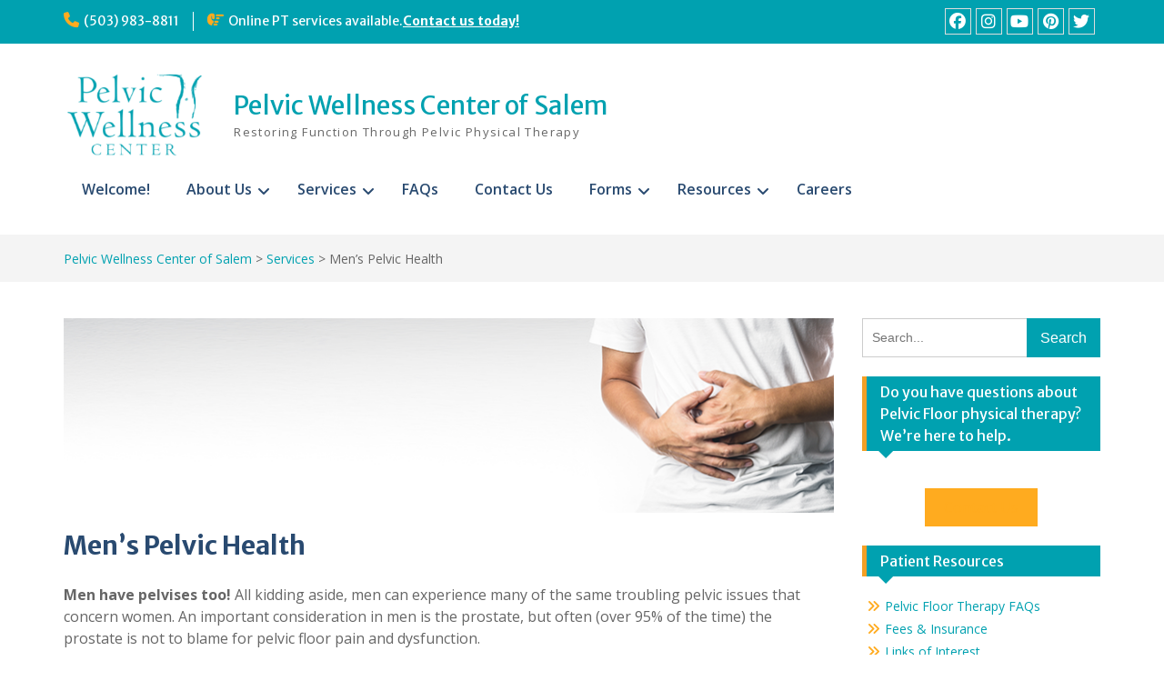

--- FILE ---
content_type: text/html; charset=UTF-8
request_url: https://pelvicwellnessofsalem.com/services/mens-pelvic-health/
body_size: 15943
content:
<!DOCTYPE html> <html lang="en-US"><head>
	    <meta charset="UTF-8">
    <meta name="viewport" content="width=device-width, initial-scale=1">
    <link rel="profile" href="http://gmpg.org/xfn/11">
    <link rel="pingback" href="https://pelvicwellnessofsalem.com/xmlrpc.php">
    
<meta name='robots' content='index, follow, max-image-preview:large, max-snippet:-1, max-video-preview:-1' />
	<style>img:is([sizes="auto" i], [sizes^="auto," i]) { contain-intrinsic-size: 3000px 1500px }</style>
	
	<!-- This site is optimized with the Yoast SEO plugin v26.7 - https://yoast.com/wordpress/plugins/seo/ -->
	<title>Men&#039;s Pelvic Health Therapy | Pelvic Wellness Center of Salem</title>
	<meta name="description" content="Did you know that non-invasive physical therapy can help many men&#039;s pelvic health conditions, including pelvic pain, incontinence, and prostatitis? The Pelvic Wellness Center of Salem specializes in pelvic health issues, pelvic pain, and incontinence therapy. Contact us today for a consultation." />
	<link rel="canonical" href="https://pelvicwellnessofsalem.com/services/mens-pelvic-health/" />
	<meta property="og:locale" content="en_US" />
	<meta property="og:type" content="article" />
	<meta property="og:title" content="Men&#039;s Pelvic Health Therapy | Pelvic Wellness Center of Salem" />
	<meta property="og:description" content="Did you know that non-invasive physical therapy can help many men&#039;s pelvic health conditions, including pelvic pain, incontinence, and prostatitis? The Pelvic Wellness Center of Salem specializes in pelvic health issues, pelvic pain, and incontinence therapy. Contact us today for a consultation." />
	<meta property="og:url" content="https://pelvicwellnessofsalem.com/services/mens-pelvic-health/" />
	<meta property="og:site_name" content="Pelvic Wellness Center of Salem" />
	<meta property="article:publisher" content="https://www.facebook.com/PelvicWellnessCenter" />
	<meta property="article:modified_time" content="2024-09-16T21:06:24+00:00" />
	<meta property="og:image" content="https://pelvicwellnessofsalem.com/wp-content/uploads/2020/05/pelvic-pain-male.png" />
	<meta property="og:image:width" content="850" />
	<meta property="og:image:height" content="215" />
	<meta property="og:image:type" content="image/png" />
	<meta name="twitter:label1" content="Est. reading time" />
	<meta name="twitter:data1" content="3 minutes" />
	<script type="application/ld+json" class="yoast-schema-graph">{"@context":"https://schema.org","@graph":[{"@type":"WebPage","@id":"https://pelvicwellnessofsalem.com/services/mens-pelvic-health/","url":"https://pelvicwellnessofsalem.com/services/mens-pelvic-health/","name":"Men's Pelvic Health Therapy | Pelvic Wellness Center of Salem","isPartOf":{"@id":"https://pelvicwellnessofsalem.com/#website"},"primaryImageOfPage":{"@id":"https://pelvicwellnessofsalem.com/services/mens-pelvic-health/#primaryimage"},"image":{"@id":"https://pelvicwellnessofsalem.com/services/mens-pelvic-health/#primaryimage"},"thumbnailUrl":"https://pelvicwellnessofsalem.com/wp-content/uploads/2020/05/pelvic-pain-male.png","datePublished":"2014-05-10T02:21:08+00:00","dateModified":"2024-09-16T21:06:24+00:00","description":"Did you know that non-invasive physical therapy can help many men's pelvic health conditions, including pelvic pain, incontinence, and prostatitis? The Pelvic Wellness Center of Salem specializes in pelvic health issues, pelvic pain, and incontinence therapy. Contact us today for a consultation.","breadcrumb":{"@id":"https://pelvicwellnessofsalem.com/services/mens-pelvic-health/#breadcrumb"},"inLanguage":"en-US","potentialAction":[{"@type":"ReadAction","target":["https://pelvicwellnessofsalem.com/services/mens-pelvic-health/"]}]},{"@type":"ImageObject","inLanguage":"en-US","@id":"https://pelvicwellnessofsalem.com/services/mens-pelvic-health/#primaryimage","url":"https://pelvicwellnessofsalem.com/wp-content/uploads/2020/05/pelvic-pain-male.png","contentUrl":"https://pelvicwellnessofsalem.com/wp-content/uploads/2020/05/pelvic-pain-male.png","width":850,"height":215,"caption":"PWC Pelvic Pain Therapy"},{"@type":"BreadcrumbList","@id":"https://pelvicwellnessofsalem.com/services/mens-pelvic-health/#breadcrumb","itemListElement":[{"@type":"ListItem","position":1,"name":"Home","item":"https://pelvicwellnessofsalem.com/"},{"@type":"ListItem","position":2,"name":"Services","item":"https://pelvicwellnessofsalem.com/services/"},{"@type":"ListItem","position":3,"name":"Men&#8217;s Pelvic Health"}]},{"@type":"WebSite","@id":"https://pelvicwellnessofsalem.com/#website","url":"https://pelvicwellnessofsalem.com/","name":"Pelvic Wellness Center of Salem","description":"Restoring Function Through Pelvic Physical Therapy","publisher":{"@id":"https://pelvicwellnessofsalem.com/#organization"},"potentialAction":[{"@type":"SearchAction","target":{"@type":"EntryPoint","urlTemplate":"https://pelvicwellnessofsalem.com/?s={search_term_string}"},"query-input":{"@type":"PropertyValueSpecification","valueRequired":true,"valueName":"search_term_string"}}],"inLanguage":"en-US"},{"@type":"Organization","@id":"https://pelvicwellnessofsalem.com/#organization","name":"Pelvic Wellness Center of Salem","url":"https://pelvicwellnessofsalem.com/","logo":{"@type":"ImageObject","inLanguage":"en-US","@id":"https://pelvicwellnessofsalem.com/#/schema/logo/image/","url":"https://fbb945.p3cdn1.secureserver.net/wp-content/uploads/2020/06/PWC-logo-e1591431894804.png?time=1689618891","contentUrl":"https://fbb945.p3cdn1.secureserver.net/wp-content/uploads/2020/06/PWC-logo-e1591431894804.png?time=1689618891","width":220,"height":140,"caption":"Pelvic Wellness Center of Salem"},"image":{"@id":"https://pelvicwellnessofsalem.com/#/schema/logo/image/"},"sameAs":["https://www.facebook.com/PelvicWellnessCenter"]}]}</script>
	<!-- / Yoast SEO plugin. -->


<link rel='dns-prefetch' href='//fonts.googleapis.com' />
<link rel='dns-prefetch' href='//use.fontawesome.com' />
<link rel="alternate" type="application/rss+xml" title="Pelvic Wellness Center of Salem &raquo; Feed" href="https://pelvicwellnessofsalem.com/feed/" />
<script type="text/javascript">
/* <![CDATA[ */
window._wpemojiSettings = {"baseUrl":"https:\/\/s.w.org\/images\/core\/emoji\/16.0.1\/72x72\/","ext":".png","svgUrl":"https:\/\/s.w.org\/images\/core\/emoji\/16.0.1\/svg\/","svgExt":".svg","source":{"concatemoji":"https:\/\/pelvicwellnessofsalem.com\/wp-includes\/js\/wp-emoji-release.min.js?ver=6.8.3"}};
/*! This file is auto-generated */
!function(s,n){var o,i,e;function c(e){try{var t={supportTests:e,timestamp:(new Date).valueOf()};sessionStorage.setItem(o,JSON.stringify(t))}catch(e){}}function p(e,t,n){e.clearRect(0,0,e.canvas.width,e.canvas.height),e.fillText(t,0,0);var t=new Uint32Array(e.getImageData(0,0,e.canvas.width,e.canvas.height).data),a=(e.clearRect(0,0,e.canvas.width,e.canvas.height),e.fillText(n,0,0),new Uint32Array(e.getImageData(0,0,e.canvas.width,e.canvas.height).data));return t.every(function(e,t){return e===a[t]})}function u(e,t){e.clearRect(0,0,e.canvas.width,e.canvas.height),e.fillText(t,0,0);for(var n=e.getImageData(16,16,1,1),a=0;a<n.data.length;a++)if(0!==n.data[a])return!1;return!0}function f(e,t,n,a){switch(t){case"flag":return n(e,"\ud83c\udff3\ufe0f\u200d\u26a7\ufe0f","\ud83c\udff3\ufe0f\u200b\u26a7\ufe0f")?!1:!n(e,"\ud83c\udde8\ud83c\uddf6","\ud83c\udde8\u200b\ud83c\uddf6")&&!n(e,"\ud83c\udff4\udb40\udc67\udb40\udc62\udb40\udc65\udb40\udc6e\udb40\udc67\udb40\udc7f","\ud83c\udff4\u200b\udb40\udc67\u200b\udb40\udc62\u200b\udb40\udc65\u200b\udb40\udc6e\u200b\udb40\udc67\u200b\udb40\udc7f");case"emoji":return!a(e,"\ud83e\udedf")}return!1}function g(e,t,n,a){var r="undefined"!=typeof WorkerGlobalScope&&self instanceof WorkerGlobalScope?new OffscreenCanvas(300,150):s.createElement("canvas"),o=r.getContext("2d",{willReadFrequently:!0}),i=(o.textBaseline="top",o.font="600 32px Arial",{});return e.forEach(function(e){i[e]=t(o,e,n,a)}),i}function t(e){var t=s.createElement("script");t.src=e,t.defer=!0,s.head.appendChild(t)}"undefined"!=typeof Promise&&(o="wpEmojiSettingsSupports",i=["flag","emoji"],n.supports={everything:!0,everythingExceptFlag:!0},e=new Promise(function(e){s.addEventListener("DOMContentLoaded",e,{once:!0})}),new Promise(function(t){var n=function(){try{var e=JSON.parse(sessionStorage.getItem(o));if("object"==typeof e&&"number"==typeof e.timestamp&&(new Date).valueOf()<e.timestamp+604800&&"object"==typeof e.supportTests)return e.supportTests}catch(e){}return null}();if(!n){if("undefined"!=typeof Worker&&"undefined"!=typeof OffscreenCanvas&&"undefined"!=typeof URL&&URL.createObjectURL&&"undefined"!=typeof Blob)try{var e="postMessage("+g.toString()+"("+[JSON.stringify(i),f.toString(),p.toString(),u.toString()].join(",")+"));",a=new Blob([e],{type:"text/javascript"}),r=new Worker(URL.createObjectURL(a),{name:"wpTestEmojiSupports"});return void(r.onmessage=function(e){c(n=e.data),r.terminate(),t(n)})}catch(e){}c(n=g(i,f,p,u))}t(n)}).then(function(e){for(var t in e)n.supports[t]=e[t],n.supports.everything=n.supports.everything&&n.supports[t],"flag"!==t&&(n.supports.everythingExceptFlag=n.supports.everythingExceptFlag&&n.supports[t]);n.supports.everythingExceptFlag=n.supports.everythingExceptFlag&&!n.supports.flag,n.DOMReady=!1,n.readyCallback=function(){n.DOMReady=!0}}).then(function(){return e}).then(function(){var e;n.supports.everything||(n.readyCallback(),(e=n.source||{}).concatemoji?t(e.concatemoji):e.wpemoji&&e.twemoji&&(t(e.twemoji),t(e.wpemoji)))}))}((window,document),window._wpemojiSettings);
/* ]]> */
</script>
<link rel='stylesheet' id='twb-open-sans-css' href='https://fonts.googleapis.com/css?family=Open+Sans%3A300%2C400%2C500%2C600%2C700%2C800&#038;display=swap&#038;ver=6.8.3' type='text/css' media='all' />
<link rel='stylesheet' id='twb-global-css' href='https://pelvicwellnessofsalem.com/wp-content/plugins/form-maker/booster/assets/css/global.css?ver=1.0.0' type='text/css' media='all' />
<style id='wp-emoji-styles-inline-css' type='text/css'>

	img.wp-smiley, img.emoji {
		display: inline !important;
		border: none !important;
		box-shadow: none !important;
		height: 1em !important;
		width: 1em !important;
		margin: 0 0.07em !important;
		vertical-align: -0.1em !important;
		background: none !important;
		padding: 0 !important;
	}
</style>
<link rel='stylesheet' id='wp-block-library-css' href='https://pelvicwellnessofsalem.com/wp-includes/css/dist/block-library/style.min.css?ver=6.8.3' type='text/css' media='all' />
<style id='wp-block-library-theme-inline-css' type='text/css'>
.wp-block-audio :where(figcaption){color:#555;font-size:13px;text-align:center}.is-dark-theme .wp-block-audio :where(figcaption){color:#ffffffa6}.wp-block-audio{margin:0 0 1em}.wp-block-code{border:1px solid #ccc;border-radius:4px;font-family:Menlo,Consolas,monaco,monospace;padding:.8em 1em}.wp-block-embed :where(figcaption){color:#555;font-size:13px;text-align:center}.is-dark-theme .wp-block-embed :where(figcaption){color:#ffffffa6}.wp-block-embed{margin:0 0 1em}.blocks-gallery-caption{color:#555;font-size:13px;text-align:center}.is-dark-theme .blocks-gallery-caption{color:#ffffffa6}:root :where(.wp-block-image figcaption){color:#555;font-size:13px;text-align:center}.is-dark-theme :root :where(.wp-block-image figcaption){color:#ffffffa6}.wp-block-image{margin:0 0 1em}.wp-block-pullquote{border-bottom:4px solid;border-top:4px solid;color:currentColor;margin-bottom:1.75em}.wp-block-pullquote cite,.wp-block-pullquote footer,.wp-block-pullquote__citation{color:currentColor;font-size:.8125em;font-style:normal;text-transform:uppercase}.wp-block-quote{border-left:.25em solid;margin:0 0 1.75em;padding-left:1em}.wp-block-quote cite,.wp-block-quote footer{color:currentColor;font-size:.8125em;font-style:normal;position:relative}.wp-block-quote:where(.has-text-align-right){border-left:none;border-right:.25em solid;padding-left:0;padding-right:1em}.wp-block-quote:where(.has-text-align-center){border:none;padding-left:0}.wp-block-quote.is-large,.wp-block-quote.is-style-large,.wp-block-quote:where(.is-style-plain){border:none}.wp-block-search .wp-block-search__label{font-weight:700}.wp-block-search__button{border:1px solid #ccc;padding:.375em .625em}:where(.wp-block-group.has-background){padding:1.25em 2.375em}.wp-block-separator.has-css-opacity{opacity:.4}.wp-block-separator{border:none;border-bottom:2px solid;margin-left:auto;margin-right:auto}.wp-block-separator.has-alpha-channel-opacity{opacity:1}.wp-block-separator:not(.is-style-wide):not(.is-style-dots){width:100px}.wp-block-separator.has-background:not(.is-style-dots){border-bottom:none;height:1px}.wp-block-separator.has-background:not(.is-style-wide):not(.is-style-dots){height:2px}.wp-block-table{margin:0 0 1em}.wp-block-table td,.wp-block-table th{word-break:normal}.wp-block-table :where(figcaption){color:#555;font-size:13px;text-align:center}.is-dark-theme .wp-block-table :where(figcaption){color:#ffffffa6}.wp-block-video :where(figcaption){color:#555;font-size:13px;text-align:center}.is-dark-theme .wp-block-video :where(figcaption){color:#ffffffa6}.wp-block-video{margin:0 0 1em}:root :where(.wp-block-template-part.has-background){margin-bottom:0;margin-top:0;padding:1.25em 2.375em}
</style>
<style id='classic-theme-styles-inline-css' type='text/css'>
/*! This file is auto-generated */
.wp-block-button__link{color:#fff;background-color:#32373c;border-radius:9999px;box-shadow:none;text-decoration:none;padding:calc(.667em + 2px) calc(1.333em + 2px);font-size:1.125em}.wp-block-file__button{background:#32373c;color:#fff;text-decoration:none}
</style>
<style id='font-awesome-svg-styles-default-inline-css' type='text/css'>
.svg-inline--fa {
  display: inline-block;
  height: 1em;
  overflow: visible;
  vertical-align: -.125em;
}
</style>
<link rel='stylesheet' id='font-awesome-svg-styles-css' href='https://pelvicwellnessofsalem.com/wp-content/uploads/font-awesome/v5.13.0/css/svg-with-js.css' type='text/css' media='all' />
<style id='font-awesome-svg-styles-inline-css' type='text/css'>
   .wp-block-font-awesome-icon svg::before,
   .wp-rich-text-font-awesome-icon svg::before {content: unset;}
</style>
<style id='global-styles-inline-css' type='text/css'>
:root{--wp--preset--aspect-ratio--square: 1;--wp--preset--aspect-ratio--4-3: 4/3;--wp--preset--aspect-ratio--3-4: 3/4;--wp--preset--aspect-ratio--3-2: 3/2;--wp--preset--aspect-ratio--2-3: 2/3;--wp--preset--aspect-ratio--16-9: 16/9;--wp--preset--aspect-ratio--9-16: 9/16;--wp--preset--color--black: #000;--wp--preset--color--cyan-bluish-gray: #abb8c3;--wp--preset--color--white: #ffffff;--wp--preset--color--pale-pink: #f78da7;--wp--preset--color--vivid-red: #cf2e2e;--wp--preset--color--luminous-vivid-orange: #ff6900;--wp--preset--color--luminous-vivid-amber: #fcb900;--wp--preset--color--light-green-cyan: #7bdcb5;--wp--preset--color--vivid-green-cyan: #00d084;--wp--preset--color--pale-cyan-blue: #8ed1fc;--wp--preset--color--vivid-cyan-blue: #0693e3;--wp--preset--color--vivid-purple: #9b51e0;--wp--preset--color--gray: #666666;--wp--preset--color--light-gray: #f3f3f3;--wp--preset--color--dark-gray: #222222;--wp--preset--color--blue: #294a70;--wp--preset--color--dark-blue: #15305b;--wp--preset--color--navy-blue: #00387d;--wp--preset--color--sky-blue: #49688e;--wp--preset--color--light-blue: #6081a7;--wp--preset--color--yellow: #f4a024;--wp--preset--color--dark-yellow: #ffab1f;--wp--preset--color--red: #e4572e;--wp--preset--color--green: #54b77e;--wp--preset--gradient--vivid-cyan-blue-to-vivid-purple: linear-gradient(135deg,rgba(6,147,227,1) 0%,rgb(155,81,224) 100%);--wp--preset--gradient--light-green-cyan-to-vivid-green-cyan: linear-gradient(135deg,rgb(122,220,180) 0%,rgb(0,208,130) 100%);--wp--preset--gradient--luminous-vivid-amber-to-luminous-vivid-orange: linear-gradient(135deg,rgba(252,185,0,1) 0%,rgba(255,105,0,1) 100%);--wp--preset--gradient--luminous-vivid-orange-to-vivid-red: linear-gradient(135deg,rgba(255,105,0,1) 0%,rgb(207,46,46) 100%);--wp--preset--gradient--very-light-gray-to-cyan-bluish-gray: linear-gradient(135deg,rgb(238,238,238) 0%,rgb(169,184,195) 100%);--wp--preset--gradient--cool-to-warm-spectrum: linear-gradient(135deg,rgb(74,234,220) 0%,rgb(151,120,209) 20%,rgb(207,42,186) 40%,rgb(238,44,130) 60%,rgb(251,105,98) 80%,rgb(254,248,76) 100%);--wp--preset--gradient--blush-light-purple: linear-gradient(135deg,rgb(255,206,236) 0%,rgb(152,150,240) 100%);--wp--preset--gradient--blush-bordeaux: linear-gradient(135deg,rgb(254,205,165) 0%,rgb(254,45,45) 50%,rgb(107,0,62) 100%);--wp--preset--gradient--luminous-dusk: linear-gradient(135deg,rgb(255,203,112) 0%,rgb(199,81,192) 50%,rgb(65,88,208) 100%);--wp--preset--gradient--pale-ocean: linear-gradient(135deg,rgb(255,245,203) 0%,rgb(182,227,212) 50%,rgb(51,167,181) 100%);--wp--preset--gradient--electric-grass: linear-gradient(135deg,rgb(202,248,128) 0%,rgb(113,206,126) 100%);--wp--preset--gradient--midnight: linear-gradient(135deg,rgb(2,3,129) 0%,rgb(40,116,252) 100%);--wp--preset--font-size--small: 13px;--wp--preset--font-size--medium: 20px;--wp--preset--font-size--large: 28px;--wp--preset--font-size--x-large: 42px;--wp--preset--font-size--normal: 16px;--wp--preset--font-size--huge: 32px;--wp--preset--spacing--20: 0.44rem;--wp--preset--spacing--30: 0.67rem;--wp--preset--spacing--40: 1rem;--wp--preset--spacing--50: 1.5rem;--wp--preset--spacing--60: 2.25rem;--wp--preset--spacing--70: 3.38rem;--wp--preset--spacing--80: 5.06rem;--wp--preset--shadow--natural: 6px 6px 9px rgba(0, 0, 0, 0.2);--wp--preset--shadow--deep: 12px 12px 50px rgba(0, 0, 0, 0.4);--wp--preset--shadow--sharp: 6px 6px 0px rgba(0, 0, 0, 0.2);--wp--preset--shadow--outlined: 6px 6px 0px -3px rgba(255, 255, 255, 1), 6px 6px rgba(0, 0, 0, 1);--wp--preset--shadow--crisp: 6px 6px 0px rgba(0, 0, 0, 1);}:where(.is-layout-flex){gap: 0.5em;}:where(.is-layout-grid){gap: 0.5em;}body .is-layout-flex{display: flex;}.is-layout-flex{flex-wrap: wrap;align-items: center;}.is-layout-flex > :is(*, div){margin: 0;}body .is-layout-grid{display: grid;}.is-layout-grid > :is(*, div){margin: 0;}:where(.wp-block-columns.is-layout-flex){gap: 2em;}:where(.wp-block-columns.is-layout-grid){gap: 2em;}:where(.wp-block-post-template.is-layout-flex){gap: 1.25em;}:where(.wp-block-post-template.is-layout-grid){gap: 1.25em;}.has-black-color{color: var(--wp--preset--color--black) !important;}.has-cyan-bluish-gray-color{color: var(--wp--preset--color--cyan-bluish-gray) !important;}.has-white-color{color: var(--wp--preset--color--white) !important;}.has-pale-pink-color{color: var(--wp--preset--color--pale-pink) !important;}.has-vivid-red-color{color: var(--wp--preset--color--vivid-red) !important;}.has-luminous-vivid-orange-color{color: var(--wp--preset--color--luminous-vivid-orange) !important;}.has-luminous-vivid-amber-color{color: var(--wp--preset--color--luminous-vivid-amber) !important;}.has-light-green-cyan-color{color: var(--wp--preset--color--light-green-cyan) !important;}.has-vivid-green-cyan-color{color: var(--wp--preset--color--vivid-green-cyan) !important;}.has-pale-cyan-blue-color{color: var(--wp--preset--color--pale-cyan-blue) !important;}.has-vivid-cyan-blue-color{color: var(--wp--preset--color--vivid-cyan-blue) !important;}.has-vivid-purple-color{color: var(--wp--preset--color--vivid-purple) !important;}.has-black-background-color{background-color: var(--wp--preset--color--black) !important;}.has-cyan-bluish-gray-background-color{background-color: var(--wp--preset--color--cyan-bluish-gray) !important;}.has-white-background-color{background-color: var(--wp--preset--color--white) !important;}.has-pale-pink-background-color{background-color: var(--wp--preset--color--pale-pink) !important;}.has-vivid-red-background-color{background-color: var(--wp--preset--color--vivid-red) !important;}.has-luminous-vivid-orange-background-color{background-color: var(--wp--preset--color--luminous-vivid-orange) !important;}.has-luminous-vivid-amber-background-color{background-color: var(--wp--preset--color--luminous-vivid-amber) !important;}.has-light-green-cyan-background-color{background-color: var(--wp--preset--color--light-green-cyan) !important;}.has-vivid-green-cyan-background-color{background-color: var(--wp--preset--color--vivid-green-cyan) !important;}.has-pale-cyan-blue-background-color{background-color: var(--wp--preset--color--pale-cyan-blue) !important;}.has-vivid-cyan-blue-background-color{background-color: var(--wp--preset--color--vivid-cyan-blue) !important;}.has-vivid-purple-background-color{background-color: var(--wp--preset--color--vivid-purple) !important;}.has-black-border-color{border-color: var(--wp--preset--color--black) !important;}.has-cyan-bluish-gray-border-color{border-color: var(--wp--preset--color--cyan-bluish-gray) !important;}.has-white-border-color{border-color: var(--wp--preset--color--white) !important;}.has-pale-pink-border-color{border-color: var(--wp--preset--color--pale-pink) !important;}.has-vivid-red-border-color{border-color: var(--wp--preset--color--vivid-red) !important;}.has-luminous-vivid-orange-border-color{border-color: var(--wp--preset--color--luminous-vivid-orange) !important;}.has-luminous-vivid-amber-border-color{border-color: var(--wp--preset--color--luminous-vivid-amber) !important;}.has-light-green-cyan-border-color{border-color: var(--wp--preset--color--light-green-cyan) !important;}.has-vivid-green-cyan-border-color{border-color: var(--wp--preset--color--vivid-green-cyan) !important;}.has-pale-cyan-blue-border-color{border-color: var(--wp--preset--color--pale-cyan-blue) !important;}.has-vivid-cyan-blue-border-color{border-color: var(--wp--preset--color--vivid-cyan-blue) !important;}.has-vivid-purple-border-color{border-color: var(--wp--preset--color--vivid-purple) !important;}.has-vivid-cyan-blue-to-vivid-purple-gradient-background{background: var(--wp--preset--gradient--vivid-cyan-blue-to-vivid-purple) !important;}.has-light-green-cyan-to-vivid-green-cyan-gradient-background{background: var(--wp--preset--gradient--light-green-cyan-to-vivid-green-cyan) !important;}.has-luminous-vivid-amber-to-luminous-vivid-orange-gradient-background{background: var(--wp--preset--gradient--luminous-vivid-amber-to-luminous-vivid-orange) !important;}.has-luminous-vivid-orange-to-vivid-red-gradient-background{background: var(--wp--preset--gradient--luminous-vivid-orange-to-vivid-red) !important;}.has-very-light-gray-to-cyan-bluish-gray-gradient-background{background: var(--wp--preset--gradient--very-light-gray-to-cyan-bluish-gray) !important;}.has-cool-to-warm-spectrum-gradient-background{background: var(--wp--preset--gradient--cool-to-warm-spectrum) !important;}.has-blush-light-purple-gradient-background{background: var(--wp--preset--gradient--blush-light-purple) !important;}.has-blush-bordeaux-gradient-background{background: var(--wp--preset--gradient--blush-bordeaux) !important;}.has-luminous-dusk-gradient-background{background: var(--wp--preset--gradient--luminous-dusk) !important;}.has-pale-ocean-gradient-background{background: var(--wp--preset--gradient--pale-ocean) !important;}.has-electric-grass-gradient-background{background: var(--wp--preset--gradient--electric-grass) !important;}.has-midnight-gradient-background{background: var(--wp--preset--gradient--midnight) !important;}.has-small-font-size{font-size: var(--wp--preset--font-size--small) !important;}.has-medium-font-size{font-size: var(--wp--preset--font-size--medium) !important;}.has-large-font-size{font-size: var(--wp--preset--font-size--large) !important;}.has-x-large-font-size{font-size: var(--wp--preset--font-size--x-large) !important;}
:where(.wp-block-post-template.is-layout-flex){gap: 1.25em;}:where(.wp-block-post-template.is-layout-grid){gap: 1.25em;}
:where(.wp-block-columns.is-layout-flex){gap: 2em;}:where(.wp-block-columns.is-layout-grid){gap: 2em;}
:root :where(.wp-block-pullquote){font-size: 1.5em;line-height: 1.6;}
</style>
<link rel='stylesheet' id='wp-components-css' href='https://pelvicwellnessofsalem.com/wp-includes/css/dist/components/style.min.css?ver=6.8.3' type='text/css' media='all' />
<link rel='stylesheet' id='godaddy-styles-css' href='https://pelvicwellnessofsalem.com/wp-content/mu-plugins/vendor/wpex/godaddy-launch/includes/Dependencies/GoDaddy/Styles/build/latest.css?ver=2.0.2' type='text/css' media='all' />
<link rel='stylesheet' id='education-hub-style-css' href='https://pelvicwellnessofsalem.com/wp-content/themes/education-hub/style.css?ver=3.0.1' type='text/css' media='all' />
<link rel='stylesheet' id='edification-hub-style-css' href='https://pelvicwellnessofsalem.com/wp-content/themes/edification-hub/style.css?ver=1.2.1' type='text/css' media='all' />
<link rel='stylesheet' id='fontawesome-css' href='https://pelvicwellnessofsalem.com/wp-content/themes/education-hub/third-party/font-awesome/css/all.min.css?ver=6.7.2' type='text/css' media='all' />
<link rel='stylesheet' id='education-hub-google-fonts-css' href='//fonts.googleapis.com/css?family=Open+Sans%3A600%2C400%2C400italic%2C300%2C100%2C700%7CMerriweather+Sans%3A400%2C700&#038;ver=6.8.3' type='text/css' media='all' />
<link rel='stylesheet' id='education-hub-block-style-css' href='https://pelvicwellnessofsalem.com/wp-content/themes/education-hub/css/blocks.css?ver=20201208' type='text/css' media='all' />
<link rel='stylesheet' id='font-awesome-official-css' href='https://use.fontawesome.com/releases/v5.13.0/css/all.css' type='text/css' media='all' integrity="sha384-Bfad6CLCknfcloXFOyFnlgtENryhrpZCe29RTifKEixXQZ38WheV+i/6YWSzkz3V" crossorigin="anonymous" />
<link rel='stylesheet' id='font-awesome-official-v4shim-css' href='https://use.fontawesome.com/releases/v5.13.0/css/v4-shims.css' type='text/css' media='all' integrity="sha384-/7iOrVBege33/9vHFYEtviVcxjUsNCqyeMnlW/Ms+PH8uRdFkKFmqf9CbVAN0Qef" crossorigin="anonymous" />
<style id='font-awesome-official-v4shim-inline-css' type='text/css'>
@font-face {
font-family: "FontAwesome";
font-display: block;
src: url("https://use.fontawesome.com/releases/v5.13.0/webfonts/fa-brands-400.eot"),
		url("https://use.fontawesome.com/releases/v5.13.0/webfonts/fa-brands-400.eot?#iefix") format("embedded-opentype"),
		url("https://use.fontawesome.com/releases/v5.13.0/webfonts/fa-brands-400.woff2") format("woff2"),
		url("https://use.fontawesome.com/releases/v5.13.0/webfonts/fa-brands-400.woff") format("woff"),
		url("https://use.fontawesome.com/releases/v5.13.0/webfonts/fa-brands-400.ttf") format("truetype"),
		url("https://use.fontawesome.com/releases/v5.13.0/webfonts/fa-brands-400.svg#fontawesome") format("svg");
}

@font-face {
font-family: "FontAwesome";
font-display: block;
src: url("https://use.fontawesome.com/releases/v5.13.0/webfonts/fa-solid-900.eot"),
		url("https://use.fontawesome.com/releases/v5.13.0/webfonts/fa-solid-900.eot?#iefix") format("embedded-opentype"),
		url("https://use.fontawesome.com/releases/v5.13.0/webfonts/fa-solid-900.woff2") format("woff2"),
		url("https://use.fontawesome.com/releases/v5.13.0/webfonts/fa-solid-900.woff") format("woff"),
		url("https://use.fontawesome.com/releases/v5.13.0/webfonts/fa-solid-900.ttf") format("truetype"),
		url("https://use.fontawesome.com/releases/v5.13.0/webfonts/fa-solid-900.svg#fontawesome") format("svg");
}

@font-face {
font-family: "FontAwesome";
font-display: block;
src: url("https://use.fontawesome.com/releases/v5.13.0/webfonts/fa-regular-400.eot"),
		url("https://use.fontawesome.com/releases/v5.13.0/webfonts/fa-regular-400.eot?#iefix") format("embedded-opentype"),
		url("https://use.fontawesome.com/releases/v5.13.0/webfonts/fa-regular-400.woff2") format("woff2"),
		url("https://use.fontawesome.com/releases/v5.13.0/webfonts/fa-regular-400.woff") format("woff"),
		url("https://use.fontawesome.com/releases/v5.13.0/webfonts/fa-regular-400.ttf") format("truetype"),
		url("https://use.fontawesome.com/releases/v5.13.0/webfonts/fa-regular-400.svg#fontawesome") format("svg");
unicode-range: U+F004-F005,U+F007,U+F017,U+F022,U+F024,U+F02E,U+F03E,U+F044,U+F057-F059,U+F06E,U+F070,U+F075,U+F07B-F07C,U+F080,U+F086,U+F089,U+F094,U+F09D,U+F0A0,U+F0A4-F0A7,U+F0C5,U+F0C7-F0C8,U+F0E0,U+F0EB,U+F0F3,U+F0F8,U+F0FE,U+F111,U+F118-F11A,U+F11C,U+F133,U+F144,U+F146,U+F14A,U+F14D-F14E,U+F150-F152,U+F15B-F15C,U+F164-F165,U+F185-F186,U+F191-F192,U+F1AD,U+F1C1-F1C9,U+F1CD,U+F1D8,U+F1E3,U+F1EA,U+F1F6,U+F1F9,U+F20A,U+F247-F249,U+F24D,U+F254-F25B,U+F25D,U+F267,U+F271-F274,U+F279,U+F28B,U+F28D,U+F2B5-F2B6,U+F2B9,U+F2BB,U+F2BD,U+F2C1-F2C2,U+F2D0,U+F2D2,U+F2DC,U+F2ED,U+F328,U+F358-F35B,U+F3A5,U+F3D1,U+F410,U+F4AD;
}
</style>
<script type="text/javascript" src="https://pelvicwellnessofsalem.com/wp-includes/js/jquery/jquery.min.js?ver=3.7.1" id="jquery-core-js"></script>
<script type="text/javascript" src="https://pelvicwellnessofsalem.com/wp-includes/js/jquery/jquery-migrate.min.js?ver=3.4.1" id="jquery-migrate-js"></script>
<script type="text/javascript" src="https://pelvicwellnessofsalem.com/wp-content/plugins/form-maker/booster/assets/js/circle-progress.js?ver=1.2.2" id="twb-circle-js"></script>
<script type="text/javascript" id="twb-global-js-extra">
/* <![CDATA[ */
var twb = {"nonce":"623daf7dc7","ajax_url":"https:\/\/pelvicwellnessofsalem.com\/wp-admin\/admin-ajax.php","plugin_url":"https:\/\/pelvicwellnessofsalem.com\/wp-content\/plugins\/form-maker\/booster","href":"https:\/\/pelvicwellnessofsalem.com\/wp-admin\/admin.php?page=twb_form-maker"};
var twb = {"nonce":"623daf7dc7","ajax_url":"https:\/\/pelvicwellnessofsalem.com\/wp-admin\/admin-ajax.php","plugin_url":"https:\/\/pelvicwellnessofsalem.com\/wp-content\/plugins\/form-maker\/booster","href":"https:\/\/pelvicwellnessofsalem.com\/wp-admin\/admin.php?page=twb_form-maker"};
/* ]]> */
</script>
<script type="text/javascript" src="https://pelvicwellnessofsalem.com/wp-content/plugins/form-maker/booster/assets/js/global.js?ver=1.0.0" id="twb-global-js"></script>
<link rel="https://api.w.org/" href="https://pelvicwellnessofsalem.com/wp-json/" /><link rel="alternate" title="JSON" type="application/json" href="https://pelvicwellnessofsalem.com/wp-json/wp/v2/pages/44" /><link rel="EditURI" type="application/rsd+xml" title="RSD" href="https://pelvicwellnessofsalem.com/xmlrpc.php?rsd" />
<link rel='shortlink' href='https://pelvicwellnessofsalem.com/?p=44' />
<link rel="alternate" title="oEmbed (JSON)" type="application/json+oembed" href="https://pelvicwellnessofsalem.com/wp-json/oembed/1.0/embed?url=https%3A%2F%2Fpelvicwellnessofsalem.com%2Fservices%2Fmens-pelvic-health%2F" />
<link rel="alternate" title="oEmbed (XML)" type="text/xml+oembed" href="https://pelvicwellnessofsalem.com/wp-json/oembed/1.0/embed?url=https%3A%2F%2Fpelvicwellnessofsalem.com%2Fservices%2Fmens-pelvic-health%2F&#038;format=xml" />
<meta name="bmi-version" content="2.0.0" />      <script defer type="text/javascript" id="bmip-js-inline-remove-js">
        function objectToQueryString(obj){
          return Object.keys(obj).map(key => key + '=' + obj[key]).join('&');
        }

        function globalBMIKeepAlive() {
          let xhr = new XMLHttpRequest();
          let data = { action: "bmip_keepalive", token: "bmip", f: "refresh" };
          let url = 'https://pelvicwellnessofsalem.com/wp-admin/admin-ajax.php' + '?' + objectToQueryString(data);
          xhr.open('POST', url, true);
          xhr.setRequestHeader("X-Requested-With", "XMLHttpRequest");
          xhr.onreadystatechange = function () {
            if (xhr.readyState === 4) {
              let response;
              if (response = JSON.parse(xhr.responseText)) {
                if (typeof response.status != 'undefined' && response.status === 'success') {
                  //setTimeout(globalBMIKeepAlive, 3000);
                } else {
                  //setTimeout(globalBMIKeepAlive, 20000);
                }
              }
            }
          };

          xhr.send(JSON.stringify(data));
        }

        document.querySelector('#bmip-js-inline-remove-js').remove();
      </script>
      <link rel="icon" href="https://pelvicwellnessofsalem.com/wp-content/uploads/2014/05/pelvic-wellness-center-favicon.png" sizes="32x32" />
<link rel="icon" href="https://pelvicwellnessofsalem.com/wp-content/uploads/2014/05/pelvic-wellness-center-favicon.png" sizes="192x192" />
<link rel="apple-touch-icon" href="https://pelvicwellnessofsalem.com/wp-content/uploads/2014/05/pelvic-wellness-center-favicon.png" />
<meta name="msapplication-TileImage" content="https://pelvicwellnessofsalem.com/wp-content/uploads/2014/05/pelvic-wellness-center-favicon.png" />
		<style type="text/css" id="wp-custom-css">
			a {
	color: /*teal*/ #00a1b0;
  text-decoration: inherit;
	font-weight: 400;
}

a:hover, a:focus {
    color: /* orange*/ #f4a024; !important;
}

a:visited {
    color: /*orange*/ #f4a024;
    text-decoration: none;
	font-weight: bolder;
}

/* header + footer bg setting */
#tophead, .site-footer, #footer-widgets, .menu-toggle {
	background-color: /*teal*/ #00a1b0;
}

/*site branding*/
.site-branding {
	margin-bottom:5px;
}

/* site title spacing */
div#site-identity {
	padding-left: 20px;
}

#quick-contact .top-news a {
	color: white;
    font-weight: bold;
    text-decoration: underline;
}

#quick-contact .quick-call a:hover, #quick-contact .quick-email a:hover, #quick-contact .top-news a:hover {
    color: /* orange*/ #f4a024;
	text-decoration: none;
}

/* default heading colors */
h1, h2 {
	color: /*grey blue*/ #294a70;
}

h3, h4, h5, h6 {
	color: /* orange*/ #f4a024;
}

/* main navigation */
.main-navigation ul li, .main-navigation ul li a {
	color: /*grey blue*/ #294a70;
}
	
.main-navigation ul li li:hover, .main-navigation ul li li a:hover {
	background-color: /*teal*/ #00a1b0;
}

/* main nav CURRENT page */
.main-navigation ul li.current_page_item a  {
	background-color: /*teal*/ #00a1b0;
}



/* sub nav child menu icon*/
.main-navigation ul li li.menu-item-has-children > a::after,
	.main-navigation ul li li.page_item_has_children > a::after {
	    content: "\f105";
	}

/*sub nav child menu hover to right*/
.main-navigation ul li:hover > ul,
	.main-navigation ul li.focus > ul {
	  right: auto;
	    left: 0;  
		/*left: auto;
	    right: 0;*/
	}

.main-navigation ul ul li:hover > ul, .main-navigation ul ul li.focus > ul {
	  right: auto;
	    left: 100%;  
		/*left: auto;
	    right: 100%;*/
}

.search-form .search-submit, .woocommerce-product-search button, a.cta-button-primary, input[type="button"], input[type="reset"], input[type="submit"] {
    background-color: /*teal*/ #00a1b0;
}
	
	.search-form .search-submit:hover, .search-form .search-submit:focus, .woocommerce-product-search button:hover, .woocommerce-product-search button:focus, button:hover, input[type="button"]:hover, input[type="reset"]:hover, input[type="submit"]:hover, button:focus, input[type="button"]:focus, input[type="reset"]:focus, input[type="submit"]:focus  {
    background-color: /* orange*/ #f4a024;
}

/*Page entry title*/
.entry-title {
	font-weight: 600;
}

/*slider customizations*/
@media only screen and (max-width: 479px) {
#main-slider .cycle-caption h3 {
	max-height: 40px; 
	/*font-size: 14px;
	 line-height: 1.2;
	 margin: 0px;
	overflow: hidden;*/
}
}

@media only screen and (max-width: 767px) {
#main-slider .cycle-caption h3 {
	max-height: 40px; 
	/*font-size: 14px;	
		margin: 0px;
		overflow: none;*/
}
}

/*active slider circle icons*/
#main-slider .pager-box, #main-slider .cycle-prev, #main-slider .cycle-next  {
	background: /*teal*/ #00a1b0 none repeat scroll 0 0;
}
	
#main-slider .pager-box.cycle-pager-active {
		background: /* orange*/ #f4a024 none repeat scroll 0 0;
	}


/*prev or next page tabs*/
#main-slider .cycle-prev::after, #main-slider .cycle-next::after {
	background-color: /*teal*/ #00a1b0;
}

#main-slider .cycle-prev:hover::after, #main-slider .cycle-next:hover::after {
    background-color: /*orange*/ #f4a024;
    border-radius: 0;
	color: #fff;
}


/*bottom of page scrollup arrow*/
.scrollup:hover i, a#btn-scrollup.scrollup{
    background-color: /*orange*/ #f4a024;
    border-radius: 0;
	color: #fff;
}

/* sidebar customizations */
#sidebar-primary .widget-title, #sidebar-secondary .widget-title {
    background: /*teal*/ #00a1b0 none repeat scroll 0 0;
    border-bottom: 0 solid /*teal*/ #00a1b0;
    border-left: 5px solid /*orange*/ #f4a024;
	color: #ffffff;
}

/* triangle on bottom of widget title */
#sidebar-primary .widget-title::after, #sidebar-secondary .widget-title::after {
    border-left: 9px solid rgba(0, 0, 0, 0);
    border-right: 9px solid rgba(0, 0, 0, 0);
    border-top: 9px solid /*teal*/ #00a1b0;
}

/* testimonials*/
blockquote, div.quote {
margin-top: 20px;
	position:relative;
}

blockquote.testimonials-text p {
	color: #666666;
}

cite.author {
	position: absolute;
	z-index: 9;
	margin-top: -35px;
	margin-left: 70px;
	padding-bottom:10px;
	font-weight: bold;
	color: #294a70;
}

.wp-block-pullquote cite {
	text-transform: none;
	font-size: 14px;
}

/*ninja contact form*/
.nf-form-content label, label#nf-label-field-1, label#nf-label-field-5, label#nf-label-field-2, label#nf-label-field-3, label#nf-label-field-6 {
	font-family: 'Open Sans', sans-serif;
	font-size: 16px;
	line-height: 10px;
	font-weight: 6007
}

.nf-field-label label {
	font-weight: 400;
    margin: 0;
    padding: 0;
}

div.nf-form-content {
	padding-left: 0px;
}

/*ninja submit button*/
input#nf-field-4.ninja-forms-field.nf-element {
	background: /*teal*/ #00a1b0; /*dk grey #333*/
}

input#nf-field-4.ninja-forms-field.nf-element:hover {
	background: /* orange*/ #f4a024; /*dk grey #333*/
  color: #ffffff;
}


/* post previous - next navigation */
.post-navigation .nav-previous a:before {
   font-family: "Font Awesome 5 Free";
   content: "\f100";
   display: inline-block;
   padding-right: 3px;
   vertical-align: middle;
   font-weight: 800;
}

.post-navigation .nav-next a:before {
   font-family: "Font Awesome 5 Free";
   content: "\f101";
   display: inline-block;
   padding-right: 3px;
   vertical-align: middle;
   font-weight: 800;
}

.nav-links span.current, .nav-links a, .post-navigation .nav-previous a {
	background-color: /*teal*/ #00a1b0;
}

.nav-links a:hover, .nav-links a:focus, .post-navigation .nav-previous a:hover, .post-navigation .nav-previous a:focus, .post-navigation .nav-next a:hover, .post-navigation .nav-next a:focus  {
	background-color: /*orange*/ #f4a024;
}


/* footer*/
/* footer titles */
#footer-widgets .widget-title {
    color: /* grey blue*/ #294a70;
    font-weight: bold;
}

#footer-navigation li a:hover, #quick-links-404 ul li a, .footer-widget-area p a:hover, .footer-widget-area a:hover, #colophon a:hover, .site-info a:hover {
	color: /*orange*/ #f4a024;
}

/* footer powered by text */
.footer-widget-area p a, .footer-widget-area a, #footer-navigation li a, #colophon a, .site-info a {
	color: whitesmoke;
}

.footer-widget-area p a:hover, .footer-widget-area a:hover, #footer-navigation li a:hover, #colophon a:hover, .site-info a:hover {
	color: /*orange*/ #f4a024;
}

/*mobile main nav */
@media screen and (min-width: 768px) {
/*mobile hamburger menu*/
.menu-toggle, .dropdown-toggle {
   background: /*teal*/ #00a1b0;
}

button.menu-toggle:hover  /*a.cta-button-primary, input[type="button"], input[type="reset"], input[type="submit"]*/ {
			background: /* lt green*/ #becd5e /*orange #ffab1f*/; 
	}

.main-navigation li a:hover, .main-navigation li a:focus, .main-navigation li.current-menu-item > a, .main-navigation li.current_page_item > a, .main-navigation li:hover > a
{
	background-color: /*teal*/ #00a1b0;
}
}

@media only screen and (max-width: 767px) {
	.main-navigation ul li, .main-navigation ul li a {
		color: #ffffff;
	}
	.main-navigation ul li:hover, 	.main-navigation ul li:focus, .main-navigation ul li a:hover, .main-navigation ul li a:focus {
		background-color: /*teal*/ #00a1b0;
	}
}		</style>
		</head>

<body class="wp-singular page-template-default page page-id-44 page-child parent-pageid-20 wp-custom-logo wp-embed-responsive wp-theme-education-hub wp-child-theme-edification-hub site-layout-fluid global-layout-right-sidebar">

	
	    <div id="page" class="container hfeed site">
    <a class="skip-link screen-reader-text" href="#content">Skip to content</a>
    	<div id="tophead">
		<div class="container">
			<div id="quick-contact">
									<ul>
													<li class="quick-call"><a href="tel:5039838811">(503) 983-8811</a></li>
																	</ul>
				
									<div class="top-news border-left">
												<span class="top-news-title">
															Online PT services available.													</span>
																			<a href="/contact-us">Contact us today!							</a>
											</div>
							</div>

			
							<div class="header-social-wrapper">
					<div class="widget education_hub_widget_social"><ul id="menu-social-media-menu" class="menu"><li id="menu-item-34769" class="menu-item menu-item-type-custom menu-item-object-custom menu-item-34769"><a target="_blank" href="https://www.facebook.com/PelvicWellnessCenter/"><span class="screen-reader-text">Facebook</span></a></li>
<li id="menu-item-35199" class="menu-item menu-item-type-custom menu-item-object-custom menu-item-35199"><a target="_blank" href="https://www.instagram.com/pelvicwellnesssalem/"><span class="screen-reader-text">Instagram</span></a></li>
<li id="menu-item-35210" class="menu-item menu-item-type-custom menu-item-object-custom menu-item-35210"><a target="_blank" href="https://www.youtube.com/channel/UCM55QNfca08L4_YXRlXwqDA/featured"><span class="screen-reader-text">YouTube</span></a></li>
<li id="menu-item-34771" class="menu-item menu-item-type-custom menu-item-object-custom menu-item-34771"><a target="_blank" href="http://www.pinterest.com/pelvicwellness"><span class="screen-reader-text">Pinterest</span></a></li>
<li id="menu-item-34770" class="menu-item menu-item-type-custom menu-item-object-custom menu-item-34770"><a target="_blank" href="https://twitter.com/PelvicWellness"><span class="screen-reader-text">Twitter</span></a></li>
</ul></div>				</div><!-- .header-social-wrapper -->
			
		</div> <!-- .container -->
	</div><!--  #tophead -->

	<header id="masthead" class="site-header" role="banner"><div class="container">			    <div class="site-branding">

		    <a href="https://pelvicwellnessofsalem.com/" class="custom-logo-link" rel="home"><img width="220" height="140" src="https://pelvicwellnessofsalem.com/wp-content/uploads/2020/06/PWC-logo-e1591431894804.png" class="custom-logo" alt="Pelvic Wellness Center of Salem" decoding="async" /></a>
										        <div id="site-identity">
					            	              <p class="site-title"><a href="https://pelvicwellnessofsalem.com/" rel="home">Pelvic Wellness Center of Salem</a></p>
	            				
					            <p class="site-description">Restoring Function Through Pelvic Physical Therapy</p>
					        </div><!-- #site-identity -->
			
	    </div><!-- .site-branding -->

	        <div id="main-nav">
        <div class="main-nav-container">
	        <nav id="site-navigation" class="main-navigation" role="navigation">
				<button class="menu-toggle" aria-controls="primary-menu" aria-expanded="false">
					<i class="fa fa-bars"></i>
					<i class="fa fa-close"></i>
					<span class="menu-label">Menu</span>
				</button>
	            <div class="wrap-menu-content">
					<div class="menu-main-nav-container"><ul id="primary-menu" class="menu"><li id="menu-item-34744" class="menu-item menu-item-type-post_type menu-item-object-page menu-item-home menu-item-34744"><a href="https://pelvicwellnessofsalem.com/">Welcome!</a></li>
<li id="menu-item-34747" class="menu-item menu-item-type-post_type menu-item-object-page menu-item-has-children menu-item-34747"><a href="https://pelvicwellnessofsalem.com/about-us/">About Us</a>
<ul class="sub-menu">
	<li id="menu-item-34749" class="menu-item menu-item-type-post_type menu-item-object-page menu-item-34749"><a href="https://pelvicwellnessofsalem.com/about-us/shannon-forrestall-mspt/">Shannon Forrestall, MSPT, PCES, PRPC</a></li>
	<li id="menu-item-35410" class="menu-item menu-item-type-post_type menu-item-object-page menu-item-35410"><a href="https://pelvicwellnessofsalem.com/about-us/allison-mcbride-dpt/">Dr. Allison McBride, DPT, PRPC</a></li>
	<li id="menu-item-35392" class="menu-item menu-item-type-post_type menu-item-object-page menu-item-35392"><a href="https://pelvicwellnessofsalem.com/about-us/bonnie-bahler-dpt/">Dr. Bonnie Bahler, DPT</a></li>
	<li id="menu-item-35314" class="menu-item menu-item-type-post_type menu-item-object-page menu-item-35314"><a href="https://pelvicwellnessofsalem.com/about-us/giselle-roedel-dpt/">Dr. Giselle Roedel, DPT</a></li>
	<li id="menu-item-35291" class="menu-item menu-item-type-post_type menu-item-object-page menu-item-35291"><a href="https://pelvicwellnessofsalem.com/about-us/kerry-pine-dpt/">Dr. Kerry Pine, DPT, PCES</a></li>
	<li id="menu-item-34748" class="menu-item menu-item-type-post_type menu-item-object-page menu-item-34748"><a href="https://pelvicwellnessofsalem.com/about-us/kira-shurtz-dpt/">Dr. Kira Shurtz, DPT</a></li>
	<li id="menu-item-35411" class="menu-item menu-item-type-post_type menu-item-object-page menu-item-35411"><a href="https://pelvicwellnessofsalem.com/about-us/meagan-dahl-dpt/">Dr. Meagan Dahl, DPT, PCES</a></li>
	<li id="menu-item-35409" class="menu-item menu-item-type-post_type menu-item-object-page menu-item-35409"><a href="https://pelvicwellnessofsalem.com/about-us/emily-fraley/">Emily Fraley</a></li>
	<li id="menu-item-35408" class="menu-item menu-item-type-post_type menu-item-object-page menu-item-35408"><a href="https://pelvicwellnessofsalem.com/about-us/kayla-morris/">Kayla Morris</a></li>
	<li id="menu-item-35258" class="menu-item menu-item-type-post_type menu-item-object-page menu-item-35258"><a href="https://pelvicwellnessofsalem.com/about-us/samantha-sam-butler/">Samantha “Sam” Butler</a></li>
</ul>
</li>
<li id="menu-item-34752" class="menu-item menu-item-type-post_type menu-item-object-page current-page-ancestor current-menu-ancestor current-menu-parent current-page-parent current_page_parent current_page_ancestor menu-item-has-children menu-item-34752"><a href="https://pelvicwellnessofsalem.com/services/">Services</a>
<ul class="sub-menu">
	<li id="menu-item-34757" class="menu-item menu-item-type-post_type menu-item-object-page menu-item-34757"><a href="https://pelvicwellnessofsalem.com/services/pelvic-pain/">Pelvic Pain</a></li>
	<li id="menu-item-35045" class="menu-item menu-item-type-post_type menu-item-object-page menu-item-35045"><a href="https://pelvicwellnessofsalem.com/services/pelvic-organ-prolapse/">Pelvic Organ Prolapse</a></li>
	<li id="menu-item-34753" class="menu-item menu-item-type-post_type menu-item-object-page menu-item-34753"><a href="https://pelvicwellnessofsalem.com/services/bowel-bladder-issues/">Bowel and Bladder Issues</a></li>
	<li id="menu-item-34754" class="menu-item menu-item-type-post_type menu-item-object-page current-menu-item page_item page-item-44 current_page_item menu-item-34754"><a href="https://pelvicwellnessofsalem.com/services/mens-pelvic-health/" aria-current="page">Men’s Pelvic Health</a></li>
	<li id="menu-item-34759" class="menu-item menu-item-type-post_type menu-item-object-page menu-item-34759"><a href="https://pelvicwellnessofsalem.com/services/pregnancy-care/">Pregnancy Care</a></li>
	<li id="menu-item-34758" class="menu-item menu-item-type-post_type menu-item-object-page menu-item-34758"><a href="https://pelvicwellnessofsalem.com/services/postpartum-care/">Postpartum Care</a></li>
	<li id="menu-item-34755" class="menu-item menu-item-type-post_type menu-item-object-page menu-item-34755"><a href="https://pelvicwellnessofsalem.com/services/pediatric-care/">Pediatric Care</a></li>
</ul>
</li>
<li id="menu-item-34756" class="menu-item menu-item-type-post_type menu-item-object-page menu-item-34756"><a href="https://pelvicwellnessofsalem.com/faqs-pelvic-floor-physical-therapy/">FAQs</a></li>
<li id="menu-item-34763" class="menu-item menu-item-type-post_type menu-item-object-page menu-item-34763"><a href="https://pelvicwellnessofsalem.com/contact-us/">Contact Us</a></li>
<li id="menu-item-35024" class="menu-item menu-item-type-post_type menu-item-object-page menu-item-has-children menu-item-35024"><a href="https://pelvicwellnessofsalem.com/forms/">Forms</a>
<ul class="sub-menu">
	<li id="menu-item-34765" class="menu-item menu-item-type-post_type menu-item-object-page menu-item-34765"><a href="https://pelvicwellnessofsalem.com/forms/for-patients/">For Patients</a></li>
	<li id="menu-item-34766" class="menu-item menu-item-type-post_type menu-item-object-page menu-item-34766"><a href="https://pelvicwellnessofsalem.com/forms/providers/">For Providers</a></li>
	<li id="menu-item-34764" class="menu-item menu-item-type-post_type menu-item-object-page menu-item-34764"><a href="https://pelvicwellnessofsalem.com/forms/salem-clinic-fees-and-insurance/">Fees &amp; Insurance</a></li>
</ul>
</li>
<li id="menu-item-35026" class="menu-item menu-item-type-post_type menu-item-object-page menu-item-has-children menu-item-35026"><a href="https://pelvicwellnessofsalem.com/resources/">Resources</a>
<ul class="sub-menu">
	<li id="menu-item-34761" class="menu-item menu-item-type-post_type menu-item-object-page menu-item-34761"><a href="https://pelvicwellnessofsalem.com/resources/blog/">Blog</a></li>
	<li id="menu-item-35062" class="menu-item menu-item-type-post_type menu-item-object-page menu-item-35062"><a href="https://pelvicwellnessofsalem.com/resources/social-media/">Social Media</a></li>
	<li id="menu-item-34762" class="menu-item menu-item-type-post_type menu-item-object-page menu-item-34762"><a href="https://pelvicwellnessofsalem.com/resources/links/">Links of Interest</a></li>
</ul>
</li>
<li id="menu-item-34746" class="menu-item menu-item-type-post_type menu-item-object-page menu-item-34746"><a href="https://pelvicwellnessofsalem.com/we-are-hiring-a-pt/">Careers</a></li>
</ul></div>					<div class="main-nav-search">
						<form role="search" method="get" class="search-form" action="https://pelvicwellnessofsalem.com/">
	      <label>
	        <span class="screen-reader-text">Search for:</span>
	        <input type="search" class="search-field" placeholder="Search..." value="" name="s" title="Search for:" />
	      </label>
	      <input type="submit" class="search-submit" value="Search" />
	    </form>					</div><!-- .main-nav-search -->
	            </div><!-- .menu-content -->
	        </nav><!-- #site-navigation -->

	        		           </div> <!-- .main-nav-container -->
    </div> <!-- #main-nav -->
        </div><!-- .container --></header><!-- #masthead -->
	<div id="breadcrumb"><div class="container"><span property="itemListElement" typeof="ListItem"><a property="item" typeof="WebPage" title="Go to Pelvic Wellness Center of Salem." href="https://pelvicwellnessofsalem.com" class="home" ><span property="name">Pelvic Wellness Center of Salem</span></a><meta property="position" content="1"></span> &gt; <span property="itemListElement" typeof="ListItem"><a property="item" typeof="WebPage" title="Go to Services." href="https://pelvicwellnessofsalem.com/services/" class="post post-page" ><span property="name">Services</span></a><meta property="position" content="2"></span> &gt; <span property="itemListElement" typeof="ListItem"><span property="name" class="post post-page current-item">Men&#8217;s Pelvic Health</span><meta property="url" content="https://pelvicwellnessofsalem.com/services/mens-pelvic-health/"><meta property="position" content="3"></span></div><!-- .container --></div><!-- #breadcrumb --><div id="content" class="site-content"><div class="container"><div class="inner-wrapper">    

	<div id="primary" class="content-area">
		<main id="main" class="site-main" role="main">

			
				
<article id="post-44" class="post-44 page type-page status-publish has-post-thumbnail hentry">
	<img width="847" height="214" src="https://pelvicwellnessofsalem.com/wp-content/uploads/2020/05/pelvic-pain-male.png" class="aligncenter wp-post-image" alt="PWC Pelvic Pain Therapy" decoding="async" fetchpriority="high" srcset="https://pelvicwellnessofsalem.com/wp-content/uploads/2020/05/pelvic-pain-male.png 850w, https://pelvicwellnessofsalem.com/wp-content/uploads/2020/05/pelvic-pain-male-300x76.png 300w, https://pelvicwellnessofsalem.com/wp-content/uploads/2020/05/pelvic-pain-male-768x194.png 768w, https://pelvicwellnessofsalem.com/wp-content/uploads/2020/05/pelvic-pain-male-360x91.png 360w" sizes="(max-width: 847px) 100vw, 847px" />
	<header class="entry-header">
		<h1 class="entry-title">Men&#8217;s Pelvic Health</h1>	</header><!-- .entry-header -->

	<div class="entry-content">
		
<p><strong>Men have pelvises too!</strong> All kidding aside, men can experience many of the same troubling pelvic issues that concern women. An important consideration in men is the prostate, but often (over 95% of the time) the prostate is not to blame for pelvic floor pain and dysfunction.</p>



<h2 class="wp-block-heading">What Role Does Pelvic Floor Physical Therapy Play in Men&#8217;s Pelvic Health?</h2>



<p>The majority of men&#8217;s pelvic floor pain and dysfunction comes from the musculoskeletal system primarily, the muscles, soft tissues and joints in the abdominal, pelvic and hip regions. Pelvic floor physical therapy has been proven to be extremely beneficial male pelvic pain and incontinence.</p>



<h2 class="wp-block-heading">What Can I Expect at My Men&#8217;s Pelvic Health Appointment?</h2>



<p>At Pelvic Wellness Center, we want to learn about your challenges and what is important to you and then we individualize your treatment to meet your needs. You can expect us to listen to your concerns and goals and evaluate you to find limitations, restrictions, weakness, pain to develop a program just for you. We are skilled manual therapists with over 20 years combined experience in physical therapy and pelvic health.</p>



<p>Treatments can include, but are not limited to: behavioral management instruction for improving bowel and bladder function, biofeedback, pain management, and therapeutic exercise.</p>



<h2 class="wp-block-heading">Common Men&#8217;s Pelvic Health Conditions That We Treat</h2>



<h3 class="wp-block-heading">Non-bacterial Prostatitis</h3>



<p>Chronic prostatitis/chronic pelvic pain syndrome (CP/CPPS), is characterized by pelvic or perineal pain lasting longer than 3 months, without evidence of urinary tract infection. Symptoms may wax and wane. Pain can range from mild discomfort to debilitating and may radiate to the back and rectum, making it difficult to sit. Dysuria (pain with urination), muscle pain, unexplained fatigue, abdominal pain, constant burning pain in the penis, and urinary frequency may be present as well.</p>



<h3 class="wp-block-heading">Urinary / Fecal Incontinence</h3>



<p>Defined as the involuntary loss of urine or feces. Incontinence often occurs after prostate surgery, and symptoms can usually improve significantly, or resolve, with pelvic floor physical therapy, pelvic floor exercise, and behavioral modification instruction. When the prostate has been ruled out as the source of the issue, pelvic floor physical therapy can help by assessing and retraining the pelvic floor muscles to improve strength, endurance and coordination.</p>



<h4 class="wp-block-heading">Pelvic Pain</h4>



<p>The pelvic floor and other muscles in the area of the hips, lower extremities, and low back can be involved with pelvic pain and can cause pain that occurs with sitting, urination, defecation, and may interfere with sexual function. Pelvic floor physical therapy is often beneficial with treatments such as manual therapy, neuromuscular re-education, therapeutic exercise instruction, and behavioral modification instruction.</p>
			</div><!-- .entry-content -->

	<footer class="entry-footer">
			</footer><!-- .entry-footer -->
</article><!-- #post-## -->

				
			
		</main><!-- #main -->
	</div><!-- #primary -->

<div id="sidebar-primary" class="widget-area" role="complementary">
	    <aside id="search-3" class="widget widget_search"><form role="search" method="get" class="search-form" action="https://pelvicwellnessofsalem.com/">
	      <label>
	        <span class="screen-reader-text">Search for:</span>
	        <input type="search" class="search-field" placeholder="Search..." value="" name="s" title="Search for:" />
	      </label>
	      <input type="submit" class="search-submit" value="Search" />
	    </form></aside><aside id="text-10" class="widget widget_text"><h2 class="widget-title">Do you have questions about Pelvic Floor physical therapy? We&#8217;re here to help.</h2>			<div class="textwidget"></div>
		</aside><aside id="block-3" class="widget widget_block">
<div class="wp-block-buttons is-content-justification-center is-layout-flex wp-container-core-buttons-is-layout-16018d1d wp-block-buttons-is-layout-flex">
<div class="wp-block-button is-style-outline is-style-outline--1"><a class="wp-block-button__link has-text-align-center wp-element-button" href="https://pelvicwellnessofsalem.com/contact-us/">Contact Us</a></div>
</div>
</aside><aside id="nav_menu-2" class="widget widget_nav_menu"><h2 class="widget-title">Patient Resources</h2><div class="menu-patient-resources-container"><ul id="menu-patient-resources" class="menu"><li id="menu-item-140" class="menu-item menu-item-type-post_type menu-item-object-page menu-item-140"><a href="https://pelvicwellnessofsalem.com/faqs-pelvic-floor-physical-therapy/">Pelvic Floor Therapy FAQs</a></li>
<li id="menu-item-34411" class="menu-item menu-item-type-post_type menu-item-object-page menu-item-34411"><a href="https://pelvicwellnessofsalem.com/forms/salem-clinic-fees-and-insurance/">Fees &amp; Insurance</a></li>
<li id="menu-item-34018" class="menu-item menu-item-type-post_type menu-item-object-page menu-item-34018"><a href="https://pelvicwellnessofsalem.com/resources/links/">Links of Interest</a></li>
</ul></div></aside>
		<aside id="recent-posts-3" class="widget widget_recent_entries">
		<h2 class="widget-title">From our Blog</h2>
		<ul>
											<li>
					<a href="https://pelvicwellnessofsalem.com/2023/11/20/welcome-giselle-roedel-dpt/">Welcome Giselle Roedel, DPT!</a>
									</li>
											<li>
					<a href="https://pelvicwellnessofsalem.com/2021/02/24/urinary-incontinence/">Urinary Incontinence</a>
									</li>
											<li>
					<a href="https://pelvicwellnessofsalem.com/2020/11/04/welcome-bonnie-bahler-dpt-and-natalie-folkert-dpt-these-two-fantastic-pelvic-physical-therapists-joined-our-team-this-year-the-year-2020-has-been-a-year-of-uncertainly-and-change-and-with-this-g/">Welcome Bonnie Bahler, DPT, and Natalie Folkert, DPT!</a>
									</li>
											<li>
					<a href="https://pelvicwellnessofsalem.com/2020/06/29/what-you-can-expect-from-your-pelvic-floor-physical-therapy-appointment/">What you can expect from your Pelvic Floor Physical Therapy Appointment</a>
									</li>
											<li>
					<a href="https://pelvicwellnessofsalem.com/2020/06/05/clinic-re-opening-for-onsite-appointments-and-covid-19-information/">Clinic re-opening for onsite appointments, and  COVID-19 Information</a>
									</li>
					</ul>

		</aside>	</div><!-- #sidebar-primary -->


</div><!-- .inner-wrapper --></div><!-- .container --></div><!-- #content -->
	<div  id="footer-widgets" ><div class="container"><div class="inner-wrapper"><div class="footer-active-2 footer-widget-area"><aside id="custom_html-3" class="widget_text widget widget_custom_html"><h3 class="widget-title">Salem Pelvic Wellness Center</h3><div class="textwidget custom-html-widget"><p>
1655 Capitol St. NE<br/>
Salem, OR 97301<br/>
P: <strong>(503) 983-8811</strong><br/>
F: <strong>(503) 364-1376</strong><br/>
<a href="https://pelvicwellnessofsalem.com" target="_blank">salem.pelvicwellnesscenter.com</a></p></div></aside></div><!-- .footer-widget-area --><div class="footer-active-2 footer-widget-area"><aside id="categories-3" class="widget widget_categories"><h3 class="widget-title">Service Topics</h3>
			<ul>
					<li class="cat-item cat-item-69"><a href="https://pelvicwellnessofsalem.com/category/bladder-bowel-health/">Bladder and Bowel Health</a>
</li>
	<li class="cat-item cat-item-120"><a href="https://pelvicwellnessofsalem.com/category/exercise-and-nutrition/">Exercise and Nutrition</a>
</li>
	<li class="cat-item cat-item-34"><a href="https://pelvicwellnessofsalem.com/category/incontinence/">Incontinence</a>
</li>
	<li class="cat-item cat-item-104"><a href="https://pelvicwellnessofsalem.com/category/menopause/">Menopause</a>
</li>
	<li class="cat-item cat-item-71"><a href="https://pelvicwellnessofsalem.com/category/pediatric/">Pediatric</a>
</li>
	<li class="cat-item cat-item-100"><a href="https://pelvicwellnessofsalem.com/category/pelvic-pain/">Pelvic Pain</a>
</li>
	<li class="cat-item cat-item-115"><a href="https://pelvicwellnessofsalem.com/category/pelvic-prolapse/">Pelvic Prolapse</a>
</li>
	<li class="cat-item cat-item-119"><a href="https://pelvicwellnessofsalem.com/category/postpartum/">Postpartum</a>
</li>
	<li class="cat-item cat-item-118"><a href="https://pelvicwellnessofsalem.com/category/pregnancy/">Pregnancy</a>
</li>
	<li class="cat-item cat-item-114"><a href="https://pelvicwellnessofsalem.com/category/pwc-clinic/">PWC Clinic</a>
<ul class='children'>
	<li class="cat-item cat-item-136"><a href="https://pelvicwellnessofsalem.com/category/pwc-clinic/pelvic-physical-therapy/">pelvic physical therapy</a>
</li>
</ul>
</li>
	<li class="cat-item cat-item-122"><a href="https://pelvicwellnessofsalem.com/category/research-and-news/">Research and News</a>
</li>
	<li class="cat-item cat-item-108"><a href="https://pelvicwellnessofsalem.com/category/sexual-health/">Sexual Health</a>
</li>
	<li class="cat-item cat-item-121"><a href="https://pelvicwellnessofsalem.com/category/videos/">Videos</a>
</li>
	<li class="cat-item cat-item-101"><a href="https://pelvicwellnessofsalem.com/category/yoga-for-the-pelvic-floor/">Yoga for the Pelvic Floor</a>
</li>
			</ul>

			</aside></div><!-- .footer-widget-area --></div><!-- .inner-wrapper --></div><!-- .container --></div><footer id="colophon" class="site-footer" role="contentinfo"><div class="container">    
	    			<div id="footer-navigation" class="menu-footer-menu-container"><ul id="menu-footer-menu" class="menu"><li id="menu-item-34543" class="menu-item menu-item-type-post_type menu-item-object-page menu-item-34543"><a href="https://pelvicwellnessofsalem.com/we-are-hiring-a-pt/">Are you looking for an opportunity to practice pelvic health?</a></li>
<li id="menu-item-34546" class="menu-item menu-item-type-post_type menu-item-object-page menu-item-34546"><a href="https://pelvicwellnessofsalem.com/resources/blog/">Blog</a></li>
<li id="menu-item-34768" class="menu-item menu-item-type-post_type menu-item-object-page menu-item-34768"><a href="https://pelvicwellnessofsalem.com/contact-us/">Contact Us</a></li>
</ul></div>	    	    	      <div class="copyright">
	        Copyright © 2024 Pelvic Wellness Center of Salem. All rights reserved.	      </div><!-- .copyright -->
	    	    <div class="site-info">
	      <a href="https://wordpress.org/">Proudly powered by WordPress</a>
	      <span class="sep"> | </span>
			Education Hub by <a href="https://wenthemes.com/" rel="designer" target="_blank">WEN Themes</a>	    </div><!-- .site-info -->
	    	</div><!-- .container --></footer><!-- #colophon -->
</div><!-- #page --><a href="#page" class="scrollup" id="btn-scrollup"><i class="fa fa-chevron-up"></i></a>
<script type="speculationrules">
{"prefetch":[{"source":"document","where":{"and":[{"href_matches":"\/*"},{"not":{"href_matches":["\/wp-*.php","\/wp-admin\/*","\/wp-content\/uploads\/*","\/wp-content\/*","\/wp-content\/plugins\/*","\/wp-content\/themes\/edification-hub\/*","\/wp-content\/themes\/education-hub\/*","\/*\\?(.+)"]}},{"not":{"selector_matches":"a[rel~=\"nofollow\"]"}},{"not":{"selector_matches":".no-prefetch, .no-prefetch a"}}]},"eagerness":"conservative"}]}
</script>
<style id='block-style-variation-styles-inline-css' type='text/css'>
:root :where(.wp-block-button.is-style-outline--1 .wp-block-button__link){background: transparent none;border-color: currentColor;border-width: 2px;border-style: solid;color: currentColor;padding-top: 0.667em;padding-right: 1.33em;padding-bottom: 0.667em;padding-left: 1.33em;}
</style>
<style id='core-block-supports-inline-css' type='text/css'>
.wp-container-core-buttons-is-layout-16018d1d{justify-content:center;}
</style>
<script type="text/javascript" src="https://pelvicwellnessofsalem.com/wp-content/themes/education-hub/js/skip-link-focus-fix.min.js?ver=20130115" id="education-hub-skip-link-focus-fix-js"></script>
<script type="text/javascript" src="https://pelvicwellnessofsalem.com/wp-content/themes/education-hub/third-party/cycle2/js/jquery.cycle2.min.js?ver=2.1.6" id="cycle2-js"></script>
<script type="text/javascript" src="https://pelvicwellnessofsalem.com/wp-content/themes/education-hub/js/custom.min.js?ver=1.0" id="education-hub-custom-js"></script>
<script type="text/javascript" id="education-hub-navigation-js-extra">
/* <![CDATA[ */
var EducationHubScreenReaderText = {"expand":"<span class=\"screen-reader-text\">expand child menu<\/span>","collapse":"<span class=\"screen-reader-text\">collapse child menu<\/span>"};
/* ]]> */
</script>
<script type="text/javascript" src="https://pelvicwellnessofsalem.com/wp-content/themes/education-hub/js/navigation.min.js?ver=20120206" id="education-hub-navigation-js"></script>
		<script>'undefined'=== typeof _trfq || (window._trfq = []);'undefined'=== typeof _trfd && (window._trfd=[]),
                _trfd.push({'tccl.baseHost':'secureserver.net'}),
                _trfd.push({'ap':'wpaas_v2'},
                    {'server':'7f798606b8bc'},
                    {'pod':'c16-prod-p3-us-west-2'},
                                        {'xid':'43410601'},
                    {'wp':'6.8.3'},
                    {'php':'8.2.30'},
                    {'loggedin':'0'},
                    {'cdn':'1'},
                    {'builder':'wp-block-editor'},
                    {'theme':'education-hub'},
                    {'wds':'0'},
                    {'wp_alloptions_count':'667'},
                    {'wp_alloptions_bytes':'255224'},
                    {'gdl_coming_soon_page':'0'}
                    , {'appid':'839709'}                 );
            var trafficScript = document.createElement('script'); trafficScript.src = 'https://img1.wsimg.com/signals/js/clients/scc-c2/scc-c2.min.js'; window.document.head.appendChild(trafficScript);</script>
		<script>window.addEventListener('click', function (elem) { var _elem$target, _elem$target$dataset, _window, _window$_trfq; return (elem === null || elem === void 0 ? void 0 : (_elem$target = elem.target) === null || _elem$target === void 0 ? void 0 : (_elem$target$dataset = _elem$target.dataset) === null || _elem$target$dataset === void 0 ? void 0 : _elem$target$dataset.eid) && ((_window = window) === null || _window === void 0 ? void 0 : (_window$_trfq = _window._trfq) === null || _window$_trfq === void 0 ? void 0 : _window$_trfq.push(["cmdLogEvent", "click", elem.target.dataset.eid]));});</script>
		<script src='https://img1.wsimg.com/traffic-assets/js/tccl-tti.min.js' onload="window.tti.calculateTTI()"></script>
		</body>
</html>
